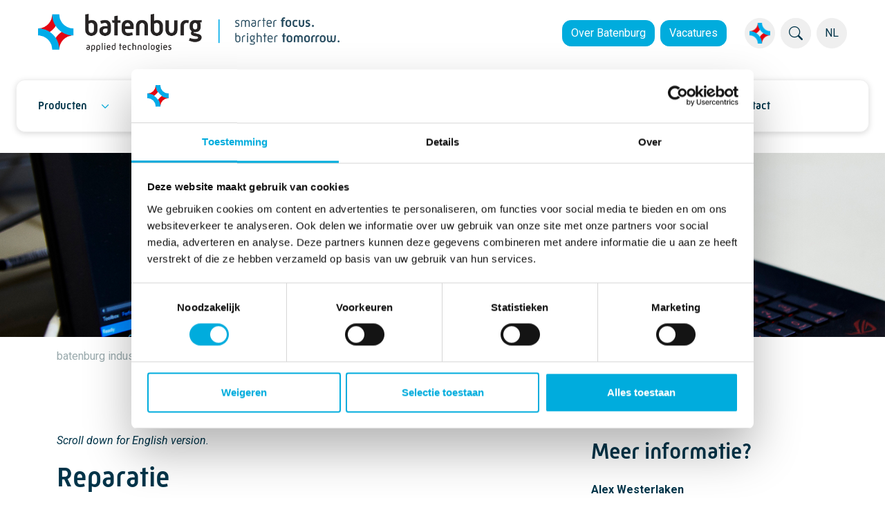

--- FILE ---
content_type: text/html; charset=utf-8
request_url: https://batenburg-industrialcomponents.nl/batenburg-applied-technologies/center-of-expertise/reparatie/
body_size: 12596
content:

<!DOCTYPE html>
<html lang="nl" dir="ltr">
<head>
	<meta charset="utf-8">
	<meta http-equiv="X-UA-Compatible" content="IE=edge">
	<meta name="viewport" content="width=device-width, initial-scale=1, shrink-to-fit=no">
	<meta name="contenttype" content="content">
	<link rel="apple-touch-icon" sizes="180x180" href="/favicon-180x180.png">
	<link rel="icon" type="image/png" sizes="32x32" href="/favicon-32x32.png">
	<link rel="icon" type="image/png" sizes="16x16" href="/favicon-16x16.png">
	<link rel="manifest" href="/site.webmanifest">
	<link rel="mask-icon" color="#00ACDD" href="/favicon.svg">
	<meta name="msapplication-TileColor" content="#2b5797">
	<meta name="theme-color" content="#ffffff">
	
	<meta name="robots" content="index, follow">
	
<title>Reparatie | Batenburg Applied Technologies, onderdeel van Batenburg Techniek | Batenburg Industriële Componenten</title>
<meta name="description" content="Batenburg Applied Technologies heeft een uitgebreide service- en reparatieafdeling op het gebied van joysticks, sensoren en industri&#235;le PC’s." />
<meta name="robots" content="index, follow" />
<meta http-equiv="Content-Type" content="text/html; charset=utf-8" />
<link rel="canonical" href="https://batenburg-industrialcomponents.nl/batenburg-applied-technologies/center-of-expertise/reparatie/"/>
<meta property="og:title" content="Reparatie | Batenburg Industriële Componenten" />
<meta property="og:description" content="Batenburg Applied Technologies heeft een uitgebreide service- en reparatieafdeling op het gebied van joysticks, sensoren en industriële PC’s." />
<meta property="og:type" content="website" />
<meta property="og:url" content="https://batenburg-industrialcomponents.nl/batenburg-applied-technologies/center-of-expertise/reparatie/" />
<meta name="twitter:card" content="summary" />
<meta name="twitter:title" content="Reparatie | Batenburg Industriële Componenten" />
<meta name="twitter:description" content="Batenburg Applied Technologies heeft een uitgebreide service- en reparatieafdeling op het gebied van joysticks, sensoren en industriële PC’s." />
<meta name="twitter:image" content="" />


	<link rel="stylesheet" type="text/css" href="/css/site.min.css?v=a70de120a749b71ec0ac7463664996ec1b0e592846d185d45bb73aa8d56b6249" />
	<link rel="stylesheet" type="text/css" href="/css/select2.min.css?v=cda4a81c187015d95ed2c71f1841540b08203cdec5fa2a7d5d1825a3c2166f8c" />
	

	<!-- Load before Cookiebot to prevent SVGInject error -->
	<script data-cookieconsent="ignore" src="/js/svg-inject.min.js"></script>

	<script src="/App_Plugins/UmbracoForms/Assets/promise-polyfill/dist/polyfill.min.js?v=13.4.2" type="application/javascript"></script><script src="/App_Plugins/UmbracoForms/Assets/aspnet-client-validation/dist/aspnet-validation.min.js?v=13.4.2" type="application/javascript"></script>

		<!-- Google Consent Mode -->
	<script data-cookieconsent="ignore">
        window.dataLayer = window.dataLayer || [];
        function gtag() {
            dataLayer.push(arguments);
        }
        gtag('consent', 'default', {
            'ad_personalization': 'denied',
            'ad_storage': 'denied',
            'ad_user_data': 'denied',
            'analytics_storage': 'denied',
            'functionality_storage': 'denied',
            'personalization_storage': 'denied',
            'security_storage': 'granted',
            'wait_for_update': 500,
        });
        gtag("set", "ads_data_redaction", true);
        gtag("set", "url_passthrough", false);
    </script>
	<!-- End Google Consent Mode-->
        <!-- Google Tag Manager -->
        <script data-cookieconsent="ignore" nonce="afe794c0-13ee-4b46-9067-ad4b449172b2">
            (function (w, d, s, l, i) {
                w[l] = w[l] || [];
                w[l].push({
                    'gtm.start': new Date().getTime(),
                    event: 'gtm.js'
                });
                var f = d.getElementsByTagName(s)[0],
                    j = d.createElement(s),
                    dl = l != 'dataLayer' ? '&l=' + l : '';
                j.async = true;
                j.src = 'https://www.googletagmanager.com/gtm.js?id=' + i + dl;
                f.parentNode.insertBefore(j, f);
            })(window, document, 'script', 'dataLayer', 'GTM-57N5SQ4');
        </script>
        <!-- End Google Tag Manager -->
        <!-- Hotjar Tracking Code for www.batenburg.nl -->
        <script>
            (function (h, o, t, j, a, r) {
                h.hj = h.hj || function () { (h.hj.q = h.hj.q || []).push(arguments) };
                h._hjSettings = { hjid: 3377097, hjsv: 6 };
                a = o.getElementsByTagName('head')[0];
                r = o.createElement('script');
                r.async = 1;
                r.src = t + h._hjSettings.hjid + j + h._hjSettings.hjsv;
                a.appendChild(r);
            })(window, document, 'https://static.hotjar.com/c/hotjar-', '.js?sv=');
        </script>


	<!-- cookiebot -->
	<script id="Cookiebot" data-cbid="79bd8986-67c3-4bb0-93b4-16665c1cc7fc" data-blockingmode="auto" data-culture="nl" type="text/javascript" src="https://consent.cookiebot.com/uc.js"></script>
</head>
<body class="position-relative content  " data-node-id="4892" data-culture="nl">
	        <noscript><iframe src="https://www.googletagmanager.com/ns.html?id=GTM-57N5SQ4" height="0" width="0" style="display: none; visibility: hidden"></iframe></noscript>


	
<header class="header-main">
    <nav class="header-container container-max align-content-center mx-auto">
        <ul class="header-buttons nav nav-pills d-flex flex-nowrap">
                <li class="flex-grow-1 flex-shrink-0 align-content-center">
                    <a href="/batenburg-applied-technologies/" class="logo d-inline-block">
                        <img src="/media/4lvcionw/batenburg-applied-technologies_logo_payoff.png" title="Batenburg Applied Technologies" alt="Batenburg Batenburg Applied Technologies" class="logo-img" />
                    </a>
                </li>
                    <li class="nav-item-links nav-item d-none d-xl-flex flex-wrap justify-content-end">
                            <a href="https://batenburg.nl/" class="btn btn-primary overflow-visible me-2">Over Batenburg</a>
                            <a href="https://werkenbijbatenburg.nl/" class="btn btn-primary overflow-visible me-2">Vacatures</a>
                    </li>
                <li class="nav-item-menu-container nav-item">
                    <div class="nav-item-menu d-flex">
                            <div class="dropdown dropdown-hover dropdown-companies hide-dropdown-arrow ms-2">
                                <button class="btn btn-icon dropdown-toggle" type="button" id="dropdownCompanies" data-bs-toggle="dropdown" aria-expanded="false">
                                            <img src="/favicon-32x32.png" alt="Onze bedrijven" title="Onze bedrijven" />
                                </button>
                                <ul class="dropdown-menu dropdown-menu-end" aria-labelledby="dropdownCompanies">
	                                    <li><a class="dropdown-item" href="https://batenburg.nl/batenburg-techniek/">Batenburg Techniek</a></li>
	                                    <li><a class="dropdown-item" href="https://batenburg-industrialautomation.nl/batenburg-auteq/">Batenburg AuteQ</a></li>
	                                    <li><a class="dropdown-item" href="https://batenburg-industrialautomation.nl/batenburg-beenen/">Batenburg Beenen</a></li>
	                                    <li><a class="dropdown-item" href="https://batenburg-industrialautomation.nl/batenburg-belgie/">Batenburg Belgi&#xEB;</a></li>
	                                    <li><a class="dropdown-item" href="https://batenburg-industrialautomation.nl/batenburg-bellt/">Batenburg Bellt</a></li>
	                                    <li><a class="dropdown-item" href="https://batenburg-industrialautomation.nl/batenburg-digit/">Batenburg Digit</a></li>
	                                    <li><a class="dropdown-item" href="https://batenburg-industrialautomation.nl/batenburg-ias/">Batenburg IAS</a></li>
	                                    <li><a class="dropdown-item" href="https://batenburg-industrialautomation.nl/batenburg-jb-systems/">Batenburg JB Systems</a></li>
	                                    <li><a class="dropdown-item" href="https://batenburg-industrialautomation.nl/batenburg-magion/">Batenburg Magion</a></li>
	                                    <li><a class="dropdown-item" href="https://batenburg-installatietechniek.nl/batenburg-installatietechniek/">Batenburg Installatietechniek</a></li>
	                                    <li><a class="dropdown-item" href="https://batenburg-energietechniek.nl/batenburg-energietechniek/">Batenburg Energietechniek</a></li>
	                                    <li><a class="dropdown-item  active" href="/batenburg-applied-technologies/">Batenburg Applied Technologies</a></li>
	                                    <li><a class="dropdown-item" href="/batenburg-bevestigingstechniek/">Batenburg Bevestigingstechniek</a></li>
	                                    <li><a class="dropdown-item" href="https://hoogendoorn.com/hoogendoorn-growth-management/">Hoogendoorn Growth Management</a></li>
	                                    <li><a class="dropdown-item" href="https://hoogendoorn.com/letsgrowcom/">LetsGrow.com</a></li>
                                </ul>
                            </div>
                        <div class="nav-search ms-2">
                            <form id="formSearch" action="/zoeken/" class="d-none d-lg-block">
                                <div class="input-group">
                                    <input id="inputSearch" type="text" class="form-control" placeholder="Zoeken..." aria-label="Zoekresultaten" aria-describedby="btnSearch">
                                    <button class="btn btn-icon" type="submit" id="btnSearch"><i class="bi bi-search"></i></button>
                                </div>
                            </form>
                            <a href="/zoeken/" class="btn btn-icon d-block d-lg-none"><i class="bi bi-search"></i></a>
                        </div>

                            <div class="dropdown dropdown-hover dropdown-languages hide-dropdown-arrow ms-2">
                                <button class="btn btn-icon dropdown-toggle" type="button" id="dropdownLanguages" data-bs-toggle="dropdown" aria-expanded="false">
	                                NL
                                </button>
                                <ul class="dropdown-menu" aria-labelledby="dropdownLanguages">
                                            <li><a class="dropdown-item text-uppercase active" href="/batenburg-applied-technologies/center-of-expertise/reparatie/">nl</a></li>
                                </ul>
                            </div>
                    </div>
                </li>
        </ul>
    </nav>
    
<nav class="mainmenu-container" style="">
    <div class="mainmenu-wrapper ">
	        <ul class="mainmenu-items navbar-nav w-100 d-flex flex-row align-items-center" data-navitems="4">
						        

<li class="nav-item dropdown ">
    <a href="/batenburg-applied-technologies/producten/" class="nav-link dropdown-toggle" id="dropdownc6c09ccf-f04c-4b10-a0f3-5bc05746a62b" data-toggle="dropdown" aria-haspopup="true" aria-expanded="false">Producten</a>
    <div class="dropdown-menu menumultidropdown" aria-labelledby="dropdown">
        <div class="grid dropdown-menu-container" style="--bs-gap: 40px; --bs-gap-y:0;">
                <div class="g-col-3 dropdown-rows">
                    <ul>
                                <li class="btn-column active" data-column="ac63d14a-11de-4550-8ae2-ec594d02c7c4">
                                            <a href="/batenburg-applied-technologies/producten/human-machine-interface/">Human machine interface</a>
                                </li>
                                <li class="btn-column" data-column="911130d9-dcac-4b6f-8e54-2a9339e505d0">
                                            <a href="/batenburg-applied-technologies/producten/wireless-modules/">Wireless Modules</a>
                                </li>
                                <li class="btn-column" data-column="9cd6a70e-f5ec-46fb-a2bc-53739ddef10b">
                                            <a href="/batenburg-applied-technologies/producten/decentrale-intelligentie/">Decentrale intelligentie</a>
                                </li>
                                <li class="btn-column" data-column="e47dd52a-dcb0-439c-942e-db8855e7a4b4">
                                            <a href="/batenburg-applied-technologies/producten/thermal-management/">Thermal Management</a>
                                </li>
                    </ul>
                </div>
                <div class="g-col-9 dropdown-items">
                            <div class="menu-col-wrapper grid active" style="--bs-gap: 20px; --bs-gap-y: 20px;" data-column="ac63d14a-11de-4550-8ae2-ec594d02c7c4">

                                        <div class="g-col-12">
                                            <ul class="menu-col-no-header ">
					                                        <li class="btn-item "><a href="/batenburg-applied-technologies/producten/controllers/">Controllers</a></li>
					                                        <li class="btn-item "><a href="/batenburg-applied-technologies/producten/displays/">Displays</a></li>

	                                        </ul>
                                        </div>
                            </div>
                            <div class="menu-col-wrapper grid" style="--bs-gap: 20px; --bs-gap-y: 20px;" data-column="911130d9-dcac-4b6f-8e54-2a9339e505d0">

                                        <div class="g-col-12">
                                            <ul class="menu-col-no-header ">
					                                        <li class="btn-item "><a href="/batenburg-applied-technologies/producten/wireless-modules/">Wireless Modules</a></li>

	                                        </ul>
                                        </div>
                            </div>
                            <div class="menu-col-wrapper grid" style="--bs-gap: 20px; --bs-gap-y: 20px;" data-column="9cd6a70e-f5ec-46fb-a2bc-53739ddef10b">

                                        <div class="g-col-12">
                                            <ul class="menu-col-no-header ">
					                                        <li class="btn-item "><a href="/batenburg-applied-technologies/producten/embedded/">Embedded</a></li>
					                                        <li class="btn-item "><a href="/batenburg-applied-technologies/producten/smart-systems/">Smart Systems</a></li>
					                                        <li class="btn-item "><a href="/batenburg-applied-technologies/producten/meettechniek/">Meettechniek</a></li>
					                                        <li class="btn-item "><a href="/batenburg-applied-technologies/producten/kalibratietechniek/">Kalibratietechniek</a></li>

	                                        </ul>
                                        </div>
                            </div>
                            <div class="menu-col-wrapper grid" style="--bs-gap: 20px; --bs-gap-y: 20px;" data-column="e47dd52a-dcb0-439c-942e-db8855e7a4b4">

                                        <div class="g-col-12">
                                            <ul class="menu-col-no-header ">
					                                        <li class="btn-item "><a href="/batenburg-applied-technologies/producten/thermal-management/">Thermal Management</a></li>

	                                        </ul>
                                        </div>
                            </div>
                </div>
        </div>
    </div>
</li>

						        

<li class="nav-item dropdown active">
	<a href="/batenburg-applied-technologies/center-of-expertise/" class="nav-link dropdown-toggle" id="dropdowne974a879-9bed-47af-8f10-0f850e1ced90" data-toggle="dropdown" aria-haspopup="true" aria-expanded="false">Center of Expertise</a>
    <div class="dropdown-menu menudropdown" aria-labelledby="dropdown">
        <div class="grid dropdown-menu-container" style="--bs-columns: 2">
                    <div class="g-col dropdown-introtext">
                        <ul>
                                <li class="btn-column">                                
                                    <span>Center of Expertise</span>
                                </li>
                                <li class="btn-item">
                                    <p>Vanuit ons eigen Center of Expertise geven we antwoord op de groeiende vraag naar vernieuwende oplossingen voor de toepassing van elektronische innovaties in energy, healthcare, smart mobility en food &amp; agri.</p>
                                </li>
                        </ul>
                    </div>
                        <div class="g-col">
		                                <ul>
			                                <li class="btn-column ">
				                                <a href="#">Services</a>
			                                </li>
		                                </ul>
                                    <ul class="">
                                                <li class="btn-item active"><a href="/batenburg-applied-technologies/center-of-expertise/reparatie/">Reparatie</a></li>
                                    </ul>
                        </div>
        </div>
    </div>
</li>

						        

<li class="nav-item dropdown ">
	<a href="/batenburg-applied-technologies/over-ons/" class="nav-link dropdown-toggle" id="dropdownd2f13fe4-2266-4480-bd2a-56d21ea2ef25" data-toggle="dropdown" aria-haspopup="true" aria-expanded="false">Over ons</a>
    <div class="dropdown-menu menudropdown" aria-labelledby="dropdown">
        <div class="grid dropdown-menu-container" style="--bs-columns: 2">
                    <div class="g-col dropdown-introtext">
                        <ul>
                                <li class="btn-column">                                
                                    <span>Over ons</span>
                                </li>
                                <li class="btn-item">
                                    <p>Wij leveren innovatieve oplossingen die bijdragen aan de digitalisering en een duurzame transitie.</p>
                                </li>
                        </ul>
                    </div>
                        <div class="g-col">
		                                <ul>
			                                <li class="btn-column ">
				                                <a href="/batenburg-applied-technologies/over-ons/">Batenburg Applied Technologies</a>
			                                </li>
		                                </ul>
                                    <ul class="dropdown-split">
                                                <li class="btn-item "><a href="/batenburg-applied-technologies/nieuws/">Nieuws</a></li>
                                                <li class="btn-item "><a href="/batenburg-applied-technologies/projecten/">Projecten</a></li>
                                                <li class="btn-item "><a href="https://werkenbijbatenburg.nl/werkmaatschappij/batenburg-appliedtechnologies/">Werken bij</a></li>
                                                <li class="btn-item "><a href="/batenburg-applied-technologies/leveranciers/">Leveranciers</a></li>
                                                <li class="btn-item "><a href="/batenburg-applied-technologies/over-ons/certificering/">Certificering</a></li>
                                                <li class="btn-item "><a href="/batenburg-applied-technologies/over-ons/algemene-voorwaarden/">Algemene voorwaarden</a></li>
                                    </ul>
                        </div>
        </div>
    </div>
</li>

						        
<li class="nav-item menulinkbutton p-0 ">
    <a class="nav-link" href="/batenburg-applied-technologies/contact/">Contact</a>
</li>

	        </ul>
            <div class="mainmenu-dropdowns"></div>
    </div>
</nav>
<nav id="menu" class="mainmenu-mobile-container">
        <ul class="panel-menu">
                            
<li>
        <a href="/batenburg-applied-technologies/producten/">Producten</a>

            <ul>
                        <li>
                                    <a href="/batenburg-applied-technologies/producten/human-machine-interface/">Human machine interface</a>
                                    <ul>
                                                <li><a href="/batenburg-applied-technologies/producten/controllers/">Controllers</a></li>
                                                <li><a href="/batenburg-applied-technologies/producten/displays/">Displays</a></li>
                                    </ul>
                        </li>
                        <li>
                                    <a href="/batenburg-applied-technologies/producten/wireless-modules/">Wireless Modules</a>
                                    <ul>
                                                <li><a href="/batenburg-applied-technologies/producten/wireless-modules/">Wireless Modules</a></li>
                                    </ul>
                        </li>
                        <li>
                                    <a href="/batenburg-applied-technologies/producten/decentrale-intelligentie/">Decentrale intelligentie</a>
                                    <ul>
                                                <li><a href="/batenburg-applied-technologies/producten/embedded/">Embedded</a></li>
                                                <li><a href="/batenburg-applied-technologies/producten/smart-systems/">Smart Systems</a></li>
                                                <li><a href="/batenburg-applied-technologies/producten/meettechniek/">Meettechniek</a></li>
                                                <li><a href="/batenburg-applied-technologies/producten/kalibratietechniek/">Kalibratietechniek</a></li>
                                    </ul>
                        </li>
                        <li>
                                    <a href="/batenburg-applied-technologies/producten/thermal-management/">Thermal Management</a>
                                    <ul>
                                                <li><a href="/batenburg-applied-technologies/producten/thermal-management/">Thermal Management</a></li>
                                    </ul>
                        </li>
            </ul>
</li>

                            
<li>
        <a href="/batenburg-applied-technologies/center-of-expertise/">Center of Expertise</a>

            <ul>
                        <li>
                                    <a href="#">Services</a>
                                    <ul>
                                                <li><a href="/batenburg-applied-technologies/center-of-expertise/reparatie/">Reparatie</a></li>
                                    </ul>
                        </li>
            </ul>
</li>

                            
<li>
        <a href="/batenburg-applied-technologies/over-ons/">Over ons</a>

            <ul>
                        <li>
                                    <a href="/batenburg-applied-technologies/over-ons/">Batenburg Applied Technologies</a>
                                    <ul>
                                                <li><a href="/batenburg-applied-technologies/nieuws/">Nieuws</a></li>
                                                <li><a href="/batenburg-applied-technologies/projecten/">Projecten</a></li>
                                                <li><a href="https://werkenbijbatenburg.nl/werkmaatschappij/batenburg-appliedtechnologies/">Werken bij</a></li>
                                                <li><a href="/batenburg-applied-technologies/leveranciers/">Leveranciers</a></li>
                                                <li><a href="/batenburg-applied-technologies/over-ons/certificering/">Certificering</a></li>
                                                <li><a href="/batenburg-applied-technologies/over-ons/algemene-voorwaarden/">Algemene voorwaarden</a></li>
                                    </ul>
                        </li>
            </ul>
</li>

                            
    <li>
        <a href="/batenburg-applied-technologies/contact/">Contact</a>
    </li>

        </ul>
</nav>

</header>
<a href="#menu" class="mm-burger-button"><i class="bi bi-list"></i></a>
<a href="#bb-page" class="mm-burger-button"><i class="bi bi-x"></i></a>


	<div id="bb-page" class="bb-page pt-3">
		<main class="main container-max">
			

<div class="umb-block-grid"
     data-grid-columns="12;"
     style="--umb-block-grid--grid-columns: 12; --umb-block-grid--column-gap: 20px; --umb-block-grid--row-gap: 0px;">
	
<div class="umb-block-grid__layout-container">
        <div class="umb-block-grid__layout-item"
             data-content-element-type-alias="blockGridRow"
             data-content-element-type-key="3542432a-e6f9-4194-be14-7da4f1019692"
             data-element-udi="umb://element/1b17a24427f34c6ab6490d5c86ea7b08"
             data-col-span="12"
             data-row-span="1"   
             data-breadcrumb-below="true"
             style=" --umb-block-grid--item-column-span: 12; --umb-block-grid--item-row-span: 1; ">


<div class="content-row " style="
      
                                --content-row-padding-top: 0px; 
                                --content-row-padding-bottom: 0px; 
                                --content-row-margin-top: 0px;
                                --content-row-margin-bottom: 0px;
                                ">
    <div class="content-row-content  container-fluid px-0 b-lazy" style="" >

        <div class="container-fluid px-0">
            
<div class="umb-block-grid__area-container"
     style="--umb-block-grid--area-grid-columns: 12;">

<div class="umb-block-grid__area"
     data-area-col-span="12"
     data-area-row-span="1"
     data-area-alias="row"
     style="--umb-block-grid--grid-columns: 12;--umb-block-grid--area-column-span: 12; --umb-block-grid--area-row-span: 1;">
	
<div class="umb-block-grid__layout-container">
        <div class="umb-block-grid__layout-item"
             data-content-element-type-alias="mediaSliderModule"
             data-content-element-type-key="ed759285-ae58-4e33-ae7c-8f801e70fe32"
             data-element-udi="umb://element/b6418638732a441d9d2cd584dabf2b7e"
             data-col-span="12"
             data-row-span="1"   
             data-breadcrumb-below="false"
             style=" --umb-block-grid--item-column-span: 12; --umb-block-grid--item-row-span: 1; ">


<div class="media-slider-module-container module-container-fluid height-smallbanner single-slide" style="">
	<article>
		<div class="container-fluid">
			


		</div>
		<div id="carouselb6418638-732a-441d-9d2c-d584dabf2b7e" class="container-fluid carousel slide indicators-right " data-bs-ride=carousel data-interval="6000">
			<div class="carousel-inner">

<div class="carousel-item h-100 d-flex flex-column flex-xl-row active">


	<div class="slide-image d-flex b-lazy" style="background:url([data-uri]) no-repeat 50% 50%;background-size:cover;" data-src=/media/sgrmwop5/reparatie-1.jpg?v=1dafa30c7fef500 >		
		


	</div>
</div>
			</div>
		</div>
	</article>
</div>
        </div>
</div>

</div>
</div>

        </div>
    </div>
</div>
        </div>
<div class="umb-block-grid__layout-item" style="--umb-block-grid--item-column-span: 12; --umb-block-grid--item-row-span: 1;">
    
    <nav class="nav-breadcrumbs container" aria-label="Breadcrumbs Navigation">
        <ol class="breadcrumb align-content-center mt-3 mb-5">
                <li class="breadcrumb-item">
                        <a href="/" title="Batenburg Industri&#xEB;le Componenten">batenburg industri&#xEB;le componenten</a>
                </li>
                <li class="breadcrumb-item">
                        <a href="/batenburg-applied-technologies/" title="Batenburg Applied Technologies">batenburg applied technologies</a>
                </li>
                <li class="breadcrumb-item">
                        <a href="/batenburg-applied-technologies/center-of-expertise/" title="Center of Expertise">center of expertise</a>
                </li>
                <li class="breadcrumb-item">
                        <span title="Reparatie">reparatie</span>
                </li>
        </ol>
    </nav>

</div>
        <div class="umb-block-grid__layout-item"
             data-content-element-type-alias="blockGridRow"
             data-content-element-type-key="3542432a-e6f9-4194-be14-7da4f1019692"
             data-element-udi="umb://element/0ae5fc9563434b5ba7e1c67dd57c9558"
             data-col-span="12"
             data-row-span="1"   
             data-breadcrumb-below="false"
             style=" --umb-block-grid--item-column-span: 12; --umb-block-grid--item-row-span: 1; ">


<div class="content-row " style="
      
                                --content-row-padding-top: 0px; 
                                --content-row-padding-bottom: 0px; 
                                --content-row-margin-top: 50px;
                                --content-row-margin-bottom: 0px;
                                ">
    <div class="content-row-content  container px-0 b-lazy" style="" >

        <div class="container px-0">
            
<div class="umb-block-grid__area-container"
     style="--umb-block-grid--area-grid-columns: 12;">

<div class="umb-block-grid__area"
     data-area-col-span="12"
     data-area-row-span="1"
     data-area-alias="row"
     style="--umb-block-grid--grid-columns: 12;--umb-block-grid--area-column-span: 12; --umb-block-grid--area-row-span: 1;">
	
<div class="umb-block-grid__layout-container">
        <div class="umb-block-grid__layout-item"
             data-content-element-type-alias="blockGridRTE"
             data-content-element-type-key="fcf1f494-a84c-4665-802e-ecc40ebe04c3"
             data-element-udi="umb://element/268b8f15b03f44b29c0f451ce1fd16f3"
             data-col-span="8"
             data-row-span="1"   
             data-breadcrumb-below="false"
             style=" --umb-block-grid--item-column-span: 8; --umb-block-grid--item-row-span: 1; ">


<div class="rte container-fluid " style="--rte-background-color: #;">
    <p><em>Scroll down for English version.</em></p>
<h1>Reparatie</h1>
<p>Batenburg Applied Technologies heeft een uitgebreide service- en reparatieafdeling op het gebied van weerstanden, joysticks, sensoren en industriële PC’s. Onze gespecialiseerde medewerkers voeren het onderzoek uit, waarna u een offerte ontvangt met daarin de prijs en de verwachte levertijd.</p>
<p>U heeft de mogelijkheid tot het laten repareren, kalibreren en modificeren van uw producten. Zowel binnen als buiten de garantieperiode. Om het proces zo vlot mogelijk te laten verlopen vragen wij u de onderstaande procedure te volgen.</p>
<h2>Aanmelden van de reparatie</h2>
<p>U kunt uw reparatie aanmelden door het onderstaande formulier te downloaden en in volledig in te vullen. Voeg deze toe aan het te behandelen product en verstuur deze naar:</p>
<p><strong>Batenburg Applied Technologies</strong><br>t.a.v. Service en Reparatie<br>Stolwijkstraat 33<br>3079 DN Rotterdam</p>
<h3>Onderzoek</h3>
<p>Wij streven ernaar om het product binnen 5 werkdagen te onderzoeken. Op basis hiervan maken wij een offerte op. In de offerte vindt u alle details met betrekking tot de uit te voeren reparatie(s). Zo weet u altijd waar u voor betaalt.</p>
<p><strong>Wat zijn de voorwaarden?</strong></p>
<ul>
<li>Het product is voorzien van een volledig ingevuld serviceformulier.</li>
<li>Wij brengen onderzoekskosten in rekening. Deze vervallen wanneer u kiest voor het uitvoeren van de reparatie (details in serviceformulier).</li>
<li>De garantie op de te vervangen onderdelen bedraagt 12 maanden.</li>
<li>Indien u twijfelt of wij uw instrument kunnen repareren of kalibreren, kunt u telefonisch contact met ons opnemen via het nummer +31 (0)10 - 292 87 87.</li>
</ul>
<p>Middels onderstaande buttons kunt u het serviceformulier downloaden:</p>
<p><a rel="noopener" href="/media/cuvf4dm5/batenburg-applied-technologies-service-request-document-nld-1.pdf" target="_blank" title="Batenburg Applied Technologies Service Request Document Nld[1]" class="btn btn-primary btn-arrow-right">Download ons serviceformulier</a></p>    
</div>
        </div>
        <div class="umb-block-grid__layout-item"
             data-content-element-type-alias="contactModule"
             data-content-element-type-key="ab30bf94-7b9c-4824-887b-ba62ab31e390"
             data-element-udi="umb://element/ffdc5dc3c0c74fb896954dd0ead415f7"
             data-col-span="4"
             data-row-span="1"   
             data-breadcrumb-below="false"
             style=" --umb-block-grid--item-column-span: 4; --umb-block-grid--item-row-span: 1; ">



<div class="contact-person container-fluid">
    

	<header class="moduletitle ">
        <h2 class="mb-3">Meer informatie?</h2>
	</header>

    <div class="my-4">


<article class="d-flex flex-column mb-3">
    <div class="contact-person-card">
        <div class="contactperson-name-function ">
            <p class="m-0">
                    <strong>Alex Westerlaken</strong>
                    <br />
                Customer Service Coordinator
            </p>
        </div>
        <div class="contactperson-phone-email position-relative">
            <p class="m-0">
                <span class="me-1 d-flex position-relative">
                    <i class="bi bi-telephone-fill"></i>
                    <a href="tel:&#x2B;31 (0)10 292 87 87" title="&#x2B;31 (0)10 292 87 87">&#x2B;31 (0)10 292 87 87</a>
                </span>
                <span class="d-flex position-relative">
                    <i class="bi bi-envelope-fill"></i>
                    <span class='bb-unobf-e' data-e1='seigolonhcetdeilppa.ecivres' data-e2='ln.grubnetab' data-ecss='' data-etxt=''></span>
                </span>
            </p>

                <img src="[data-uri]" data-src="/media/5plbraqu/persoon-icoon.png?width=100&amp;v=1dae9b20461f4f0" class="b-lazy contactperson-picture" alt="Alex Westerlaken" />
        </div>
    </div>
</article>
    </div>
</div>

        </div>
</div>

</div>
</div>

        </div>
    </div>
</div>
        </div>
        <div class="umb-block-grid__layout-item"
             data-content-element-type-alias="blockGridRow"
             data-content-element-type-key="3542432a-e6f9-4194-be14-7da4f1019692"
             data-element-udi="umb://element/5e82b2522ae341519a403c8ec012c8f2"
             data-col-span="12"
             data-row-span="1"   
             data-breadcrumb-below="false"
             style=" --umb-block-grid--item-column-span: 12; --umb-block-grid--item-row-span: 1; ">


<div class="content-row " style="
      
                                --content-row-padding-top: 0px; 
                                --content-row-padding-bottom: 0px; 
                                --content-row-margin-top: 50px;
                                --content-row-margin-bottom: 50px;
                                ">
    <div class="content-row-content  container px-0 b-lazy" style="" >

        <div class="container px-0">
            
<div class="umb-block-grid__area-container"
     style="--umb-block-grid--area-grid-columns: 12;">

<div class="umb-block-grid__area"
     data-area-col-span="12"
     data-area-row-span="1"
     data-area-alias="row"
     style="--umb-block-grid--grid-columns: 12;--umb-block-grid--area-column-span: 12; --umb-block-grid--area-row-span: 1;">
	
<div class="umb-block-grid__layout-container">
        <div class="umb-block-grid__layout-item"
             data-content-element-type-alias="blockGridRTE"
             data-content-element-type-key="fcf1f494-a84c-4665-802e-ecc40ebe04c3"
             data-element-udi="umb://element/52a5fc1725b64d698f86c173cc18590e"
             data-col-span="12"
             data-row-span="1"   
             data-breadcrumb-below="false"
             style=" --umb-block-grid--item-column-span: 12; --umb-block-grid--item-row-span: 1; ">


<div class="rte container-fluid " style="--rte-background-color: #;">
    <hr>
<p>&nbsp;</p>    
</div>
        </div>
        <div class="umb-block-grid__layout-item"
             data-content-element-type-alias="blockGridRTE"
             data-content-element-type-key="fcf1f494-a84c-4665-802e-ecc40ebe04c3"
             data-element-udi="umb://element/441e0f7c0ec342c486ae7ddcc5e32449"
             data-col-span="8"
             data-row-span="1"   
             data-breadcrumb-below="false"
             style=" --umb-block-grid--item-column-span: 8; --umb-block-grid--item-row-span: 1; ">


<div class="rte container-fluid " style="--rte-background-color: #;">
    <h1>Repair</h1>
<p>Batenburg Applied Technologies has an extensive service and repair department for resistors, joysticks, sensors, and industrial PCs. Our specialized staff conducts the inspection, after which you will receive a quote with the price and expected delivery time.</p>
<p>You have the option to repair, calibrate, and modify your products, both within and outside the warranty period. To streamline the process as smoothly as possible, we ask you to follow the procedure below.</p>
<h2>Registering the repair</h2>
<p>You can register your repair by downloading the form below and filling it out completely. Attach it to the product to be processed and send it to:</p>
<p><strong>Batenburg Applied Technologies</strong><br>Attn: Service and Repair<br>Stolwijkstraat 33<br>NL-3079 DN Rotterdam<strong><br></strong></p>
<h3>Inspection</h3>
<p>We aim to inspect the product within 5 working days. Based on this, we will provide a quote which will contain all details related to the repair(s) to be carried out, so you always know what you are paying for.</p>
<p><strong>What are the conditions?</strong></p>
<ul>
<li>The product is accompanied by a fully completed service form.</li>
<li>We charge investigation costs. These are waived if you choose to proceed with the repair (details in the service form).</li>
<li>The warranty on the replaced parts is 12 months.</li>
<li>If you are unsure whether we can repair or calibrate your instrument, please contact us by phone, +31 (0)10 - 292 87 87.</li>
</ul>
<p>You can download one of the service forms using the buttons below:</p>
<p><a rel="noopener" href="/media/3aveurtq/batenburg-applied-technologies-service-request-document-eng-1.pdf" target="_blank" title="Batenburg Applied Technologies Service Request Document Eng[1]" class="btn btn-primary btn-arrow-right">Download our service form</a></p>    
</div>
        </div>
        <div class="umb-block-grid__layout-item"
             data-content-element-type-alias="contactModule"
             data-content-element-type-key="ab30bf94-7b9c-4824-887b-ba62ab31e390"
             data-element-udi="umb://element/8ff948cbf77b49cdb689b2176002b9ba"
             data-col-span="4"
             data-row-span="1"   
             data-breadcrumb-below="false"
             style=" --umb-block-grid--item-column-span: 4; --umb-block-grid--item-row-span: 1; ">



<div class="contact-person container-fluid">
    

	<header class="moduletitle ">
        <h2 class="mb-3">Need more information?</h2>
	</header>

    <div class="my-4">


<article class="d-flex flex-column mb-3">
    <div class="contact-person-card">
        <div class="contactperson-name-function ">
            <p class="m-0">
                    <strong>Alex Westerlaken</strong>
                    <br />
                Customer Service Coordinator
            </p>
        </div>
        <div class="contactperson-phone-email position-relative">
            <p class="m-0">
                <span class="me-1 d-flex position-relative">
                    <i class="bi bi-telephone-fill"></i>
                    <a href="tel:&#x2B;31 (0)10 292 87 87" title="&#x2B;31 (0)10 292 87 87">&#x2B;31 (0)10 292 87 87</a>
                </span>
                <span class="d-flex position-relative">
                    <i class="bi bi-envelope-fill"></i>
                    <span class='bb-unobf-e' data-e1='seigolonhcetdeilppa.ecivres' data-e2='ln.grubnetab' data-ecss='' data-etxt=''></span>
                </span>
            </p>

                <img src="[data-uri]" data-src="/media/5plbraqu/persoon-icoon.png?width=100&amp;v=1dae9b20461f4f0" class="b-lazy contactperson-picture" alt="Alex Westerlaken" />
        </div>
    </div>
</article>
    </div>
</div>

        </div>
</div>

</div>
</div>

        </div>
    </div>
</div>
        </div>
</div>

</div>



		</main>

		
<footer>
    <div class="footer-links container-fluid grid">
        <div class="g-col-12">
            <div class="container">
                    <a href="https://batenburg.nl/energieoplossingen/" title="Energieoplossingen">
                        Energieoplossingen
                            <img src="/media/fevfphj1/battery-level-3.svg" onload="SVGInject(this)" class="bb-icon" />
                    </a>
                    <a href="https://batenburg.nl/industriele-automatisering/" title="Industri&#xEB;le automatisering">
                        Industri&#xEB;le automatisering
                            <img src="/media/xuieqn0h/remote-control-2.svg" onload="SVGInject(this)" class="bb-icon" />
                    </a>
                    <a href="https://werkenbijbatenburg.nl/" title="Werken bij">
                        Werken bij
                            <img src="/media/gbhjtxa0/artificial-brain-3.svg" onload="SVGInject(this)" class="bb-icon" />
                    </a>
            </div>
        </div>
    </div>
    <div class="footer-main container grid">
        <div class="footer-address-wrapper g-col-12 g-col-md-6 g-col-lg-3 mb-5 mb-lg-0">
                <img src="/media/1ahblgey/logo-footer-1.png" alt="Batenburg Applied Technologies" class="footer-logo img-fluid mb-4" />
            <div class="footer-address mb-4">
            </div>
            <div class="footer-socials">

                    <a href="https://www.instagram.com/batenburgtechniekbv/" alt="Instagram" class="footer-social me-3 bi bi-instagram"></a>

                    <a href="https://www.linkedin.com/company/batenburg-appliedtechnologies/" alt="LinkedIn" class="footer-social me-3 bi bi-linkedin"></a>
            </div>
        </div>
            <div class="footer-content-item g-col-12 g-col-md-6 g-col-lg-3 mb-5 mb-lg-0">

                        

<div class="rte container-fluid " style="--rte-background-color: #;">
    <p><strong>Locatie Rotterdam<br></strong>Stolwijkstraat 33<br>3079 DN Rotterdam<br>+31 (0)10 - 292 87 87<br><a href="matilto:info.appliedtechnologies@batenburg.nl" title="info.appliedtechnologies@batenburg.nl">info.appliedtechnologies@batenburg.nl</a></p>    
</div>

                                </div>
            <div class="footer-content-item g-col-12 g-col-md-6 g-col-lg-3 mb-5 mb-lg-0">

                        

<div class="rte container-fluid " style="--rte-background-color: #;">
    <p><strong>Locatie België<br></strong>Leuvensesteenweg 643<br>B 1930 Zaventem-Zuid<br>+32 (0)2 253 31 20</p>    
</div>

                                </div>
            <div class="footer-content-item g-col-12 g-col-md-6 g-col-lg-3 mb-5 mb-lg-0">
            </div>
        <div class="g-col-12 footer-copyright-links">
            <div class="mb-2">
                <span class="me-2">
                    © Batenburg Industri&#xEB;le Componenten - 2026
                </span>
                <span>
                    <a id="cookiebotRenew" href="javascript: Cookiebot.renew()" title="Renew or change your cookie consent">Cookies</a>
                </span>
            </div>
        </div>
    </div>
</footer>


		<div class="back-to-top-wrapper">
			<a href="#" class="back-to-top" title="Back to top"></a>
		</div>
	</div>

	<div id="screen-size-observer"></div>

	<script type="text/javascript" data-cookieconsent="ignore" src="/js/bundle.js?v=a4212c11d22d66b81cb58df74fd9c8f86190e7164466bc700d51ce3da197d8f2"></script>
	<script type="text/javascript" data-cookieconsent="ignore" src="/js/bootstrap.bundle.min.js?v=e4fd49181388c48ec5040bd3fe66f57c29c8e67fcd8502b3354b96ec7ab47cc7"></script>

	

	
	<script type="application/ld+json">{"@context":"http://schema.org/","@type":"Organization","name":"Batenburg Industriële Componenten","url":"https://batenburg-industrialcomponents.nl","logo":"https://batenburg-industrialcomponents.nl/media/xm0hpuwi/batenburg_industriele-componenten-logo_payoff.png","sameAs":["https://www.youtube.com/channel/UCrRj3-aU1did_-OyUzJ77Cw","https://www.instagram.com/batenburgtechniekbv/","https://www.linkedin.com/company/batenburg-techniek/","https://twitter.com/batenburgnv"],"potentialAction":{"@type":"SearchAction","target":"https://batenburg-industrialcomponents.nl/zoeken/?search={search_term_string}","query-input":"required name=search_term_string"},"contactPoint":{"@type":"ContactPoint","telephone":"+31 010 - 292 80 80","email":"info@batenburg.nl","contactType":"customer service","availableLanguage":["Dutch","Arabic","German","English","Spanish","French","Russian","Chinese (Simplified)"]},"address":{"@type":"PostalAddress","addressCountry":"NL","addressLocality":"Rotterdam","postalCode":"3079 DN","streetAddress":"Stolwijkstraat 33"}}</script><script type="application/ld+json">{"@context":"http://schema.org/","@type":"BreadcrumbList","itemListElement":[{"@type":"ListItem","position":1,"item":{"@id":"https://batenburg-industrialcomponents.nl/","name":"Batenburg Industriële Componenten"}},{"@type":"ListItem","position":2,"item":{"@id":"https://batenburg-industrialcomponents.nl/batenburg-applied-technologies/","name":"Batenburg Applied Technologies"}},{"@type":"ListItem","position":3,"item":{"@id":"https://batenburg-industrialcomponents.nl/batenburg-applied-technologies/center-of-expertise/","name":"Center of Expertise"}},{"@type":"ListItem","position":4,"item":{"@id":"https://batenburg-industrialcomponents.nl/batenburg-applied-technologies/center-of-expertise/reparatie/","name":"Reparatie"}}]}</script>

	<!--Cookiebot declaration-->
	<!--<script id="CookieDeclaration" src="https://consent.cookiebot.com/79bd8986-67c3-4bb0-93b4-16665c1cc7fc/cd.js" type="text/javascript" async></script>-->

	<script type="module" data-cookieconsent="ignore" src="/js/media-slider-carousel.js"></script>
	<script type="module" data-cookieconsent="ignore" src="/js/product-detail-carousel.js"></script>
	<script type="module" data-cookieconsent="ignore" src="/js/select2.full.min.js"></script>

</body>
</html>


--- FILE ---
content_type: application/x-javascript
request_url: https://consentcdn.cookiebot.com/consentconfig/79bd8986-67c3-4bb0-93b4-16665c1cc7fc/batenburg-industrialcomponents.nl/configuration.js
body_size: 208
content:
CookieConsent.configuration.tags.push({id:193873365,type:"script",tagID:"",innerHash:"",outerHash:"",tagHash:"14351867058888",url:"https://consent.cookiebot.com/uc.js",resolvedUrl:"https://consent.cookiebot.com/uc.js",cat:[1,4]});CookieConsent.configuration.tags.push({id:193873368,type:"script",tagID:"",innerHash:"",outerHash:"",tagHash:"9844856194837",url:"",resolvedUrl:"",cat:[3,4]});CookieConsent.configuration.tags.push({id:193873369,type:"script",tagID:"",innerHash:"",outerHash:"",tagHash:"4844193364769",url:"https://batenburg-industrialcomponents.nl/js/bundle.js?v=a4212c11d22d66b81cb58df74fd9c8f86190e7164466bc700d51ce3da197d8f2",resolvedUrl:"https://batenburg-industrialcomponents.nl/js/bundle.js?v=a4212c11d22d66b81cb58df74fd9c8f86190e7164466bc700d51ce3da197d8f2",cat:[1]});CookieConsent.configuration.tags.push({id:193873370,type:"script",tagID:"",innerHash:"",outerHash:"",tagHash:"17190590932894",url:"https://www.google.com/recaptcha/api.js?render=6LcxWwUfAAAAALMe-BXQSYerTQlA0HsG5ToOS_yl&v=13.4.2",resolvedUrl:"https://www.google.com/recaptcha/api.js?render=6LcxWwUfAAAAALMe-BXQSYerTQlA0HsG5ToOS_yl&v=13.4.2",cat:[1]});

--- FILE ---
content_type: text/javascript
request_url: https://batenburg-industrialcomponents.nl/js/slick-lightbox.js
body_size: 3856
content:
'use strict';

/*
 * SlickLightbox documentation #

Documentation generated by [CoffeeDoc](http://github.com/omarkhan/coffeedoc)
 */
(function ($) {
	var SlickLightbox, defaults;
	SlickLightbox = (function () {

		/*
				The one and only class used.
		 */
		function SlickLightbox(element, options) {
			var that;
			this.options = options;

			/* Binds the plugin. */
			this.element = $(element);
			this.didInit = false;
			that = this;
			this.element.on('click.slickLightbox', this.options.itemSelector, function (e) {
				e.preventDefault();
				return that.init(that.element.find(that.options.itemSelector).index($(this)));
			});
		}

		SlickLightbox.prototype.init = function (index) {

			/* Creates the lightbox, opens it, binds events and calls `slick`. Accepts `index` of the element, that triggered it (so that we know, on which slide to start slick). */
			this.didInit = true;
			this.detectIE();
			this.createModal(index);
			this.bindEvents();
			this.initSlick();
			return this.open();
		};

		SlickLightbox.prototype.createModalItems = function (index) {

			/* Creates individual slides to be used with slick. If `options.images` array is specified, it uses it's contents, otherwise loops through elements' `options.itemSelector`. */
			var a, createItem, links;
			if (this.options.images) {
				links = $.map(this.options.images, function (img) {
					return "<div class=\"slick-lightbox-slick-item\"><div class=\"slick-lightbox-slick-item-inner\"><img class=\"slick-lightbox-slick-img\" src=\"" + img + "\" /></div></div>";
				});
			} else {
				createItem = (function (_this) {
					return function (el) {
						var caption, src;
						caption = _this.getElementCaption(el);
						src = _this.getElementSrc(el);
						//CUSTOM HUSS: check on tagName as well as most images are loaded through cdn without extension
						if (_this.detectImage(src) || el.tagName == "IMG") {
							return "<div class=\"slick-lightbox-slick-item\"><div class=\"slick-lightbox-slick-item-inner\"><img class=\"slick-lightbox-slick-img\" src=\"" + src + "\" />" + caption + "</div></div>";
						} else {
							return "<div class=\"slick-lightbox-slick-item\"><div class=\"slick-lightbox-slick-item-inner iframe\"><div class=\"slick-lightbox-slick-iframe-wrap\"><iframe class=\"slick-lightbox-slick-iframe\" src=\"" + src + "\" frameborder=\"0\" allowfullscreen></iframe>" + caption + "</div></div></div>";
						}
					};
				})(this);
				a = this.element.find(this.options.itemSelector);
				if (index === 0 || index === -1) {
					links = $.map(a, createItem);
				} else {
					links = $.map(a.slice(index), createItem);
					$.each(a.slice(0, index), function (i, el) {
						return links.push(createItem(el));
					});
				}
			}
			return links;
		};

		SlickLightbox.prototype.createModal = function (index) {

			/* Creates a `slick`-friendly modal. Rearranges the items so that the `index`-th item is placed first. */
			var html, links;
			links = this.createModalItems(index);
			html = "<div class=\"slick-lightbox slick-hide-init" + (this.isIE ? ' slick-lightbox-ie' : '') + "\" style=\"background: " + this.options.background + ";\">\n	<div class=\"slick-lightbox-inner\">\n		<div class=\"slick-lightbox-slick slick-caption-" + this.options.captionPosition + "\">" + (links.join('')) + "</div>\n		<button type=\"button\" class=\"slick-lightbox-close\"></button>\n	<div>\n<div>";
			this.modalElement = $(html);
			return $('body').append(this.modalElement);
		};

		SlickLightbox.prototype.initSlick = function (index) {

			/* Runs slick by default, using `options.slick` if provided. If `options.slick` is a function, it gets fired instead of us initializing slick. */
			if (this.options.slick != null) {
				if (typeof this.options.slick === 'function') {

					/* Function expected to return slick instance. */
					this.slick = this.options.slick(this.modalElement);
				} else {
					this.slick = this.modalElement.find('.slick-lightbox-slick').slick(this.options.slick);
				}
			} else {
				this.slick = this.modalElement.find('.slick-lightbox-slick').slick();
			}
			return this.modalElement.trigger('init.slickLightbox');
		};

		SlickLightbox.prototype.open = function () {

			/* Opens the lightbox. */
			this.element.trigger('show.slickLightbox');
			setTimeout(((function (_this) {
				return function () {
					return _this.element.trigger('shown.slickLightbox');
				};
			})(this)), this.getTransitionDuration());
			return this.modalElement.removeClass('slick-hide-init');
		};

		SlickLightbox.prototype.close = function () {

			/* Closes the lightbox and destroys it, maintaining the original element bindings. */
			this.element.trigger('hide.slickLightbox');
			setTimeout(((function (_this) {
				return function () {
					return _this.element.trigger('hidden.slickLightbox');
				};
			})(this)), this.getTransitionDuration());
			this.modalElement.addClass('slick-hide');
			return this.destroy();
		};

		SlickLightbox.prototype.bindEvents = function () {

			/* Binds global events. */
			var resizeSlides;
			resizeSlides = (function (_this) {
				return function () {
					var h;
					h = _this.modalElement.find('.slick-lightbox-inner').height();
					_this.modalElement.find('.slick-lightbox-slick-item').height(h);
					return _this.modalElement.find('.slick-lightbox-slick-img').css('max-height', Math.round(0.9 * h));
				};
			})(this);
			$(window).on('orientationchange.slickLightbox resize.slickLightbox', resizeSlides);
			this.modalElement.on('init.slickLightbox', resizeSlides);
			this.modalElement.on('destroy.slickLightbox', (function (_this) {
				return function () {
					return _this.destroy();
				};
			})(this));
			this.element.on('destroy.slickLightbox', (function (_this) {
				return function () {
					return _this.destroy(true);
				};
			})(this));
			this.modalElement.on('click.slickLightbox touchstart.slickLightbox', '.slick-lightbox-close', (function (_this) {
				return function (e) {
					e.preventDefault();
					return _this.close();
				};
			})(this));
			if (this.options.closeOnEscape || this.options.navigateByKeyboard) {
				$(document).on('keydown.slickLightbox', (function (_this) {
					return function (e) {
						var code;
						code = e.keyCode ? e.keyCode : e.which;
						if (_this.options.navigateByKeyboard) {
							if (code === 37) {
								_this.slideSlick('left');
							} else if (code === 39) {
								_this.slideSlick('right');
							}
						}
						if (_this.options.closeOnEscape) {
							if (code === 27) {
								return _this.close();
							}
						}
					};
				})(this));
			}
			if (this.options.closeOnBackdropClick) {
				this.modalElement.on('click.slickLightbox touchstart.slickLightbox', '.slick-lightbox-slick-img', (function (_this) {
					return function (e) {
						return e.stopPropagation();
					};
				})(this));
				this.modalElement.on('click.slickLightbox touchstart.slickLightbox', '.slick-lightbox-slick-iframe-wrap', (function (_this) {
					return function (e) {
						return e.stopPropagation();
					};
				})(this));
				return this.modalElement.on('click.slickLightbox touchstart.slickLightbox', '.slick-lightbox-slick-item', (function (_this) {
					return function (e) {
						e.preventDefault();
						return _this.close();
					};
				})(this));
			}
		};

		SlickLightbox.prototype.slideSlick = function (direction) {

			/* Moves the slick prev or next. */
			if (direction === 'left') {
				return this.slick.slick('slickPrev');
			} else {
				return this.slick.slick('slickNext');
			}
		};

		SlickLightbox.prototype.detectIE = function () {

			/* Detects usage of IE8 and lower. */
			var ieversion;
			this.isIE = false;
			if (/MSIE (\d+\.\d+);/.test(navigator.userAgent)) {
				ieversion = new Number(RegExp.$1);
				if (ieversion < 9) {
					return this.isIE = true;
				}
			}
		};

		SlickLightbox.prototype.getElementCaption = function (el) {

			/* Returns caption for each slide based on the type of `options.caption`. */
			var c;
			if (!this.options.caption) {
				return '';
			}
			c = (function () {
				switch (typeof this.options.caption) {
					case 'function':
						return this.options.caption(el);
					case 'string':
						return $(el).data(this.options.caption);
				}
			}).call(this);
			return "<span class=\"slick-lightbox-slick-caption\">" + c + "</span>";
		};

		SlickLightbox.prototype.getElementSrc = function (el) {

			/* Returns src for each slide image based on the type of `options.src`. */
			switch (typeof this.options.src) {
				case 'function':
					return this.options.src(el);
				case 'string':
					//CUSTOM HUSS: get src from video source, we need video as selector for click event
					if (el.tagName == "VIDEO") {
						return $(el).find("source").attr(this.options.src);
					}

					return $(el).attr(this.options.src);
				default:
					return el.href;
			}
		};

		SlickLightbox.prototype.detectImage = function (url) {

			/* Returns true if finds image file extension, optionally allow querystrings through if they exist */
			return url.match(/\.(jpeg|jpg|gif|png)(\?.*)?$/) !== null;
		};

		SlickLightbox.prototype.unbindEvents = function () {

			/* Unbinds global events. */
			$(window).off('.slickLightbox');
			$(document).off('.slickLightbox');
			return this.modalElement.off('.slickLightbox');
		};

		SlickLightbox.prototype.destroy = function (unbindAnchors) {
			if (unbindAnchors == null) {
				unbindAnchors = false;
			}

			/* Destroys the lightbox and unbinds global events. If `true` is passed as an argument, unbinds the original element as well. */
			if (this.didInit) {
				this.unbindEvents();
				setTimeout(((function (_this) {
					return function () {
						return _this.modalElement.remove();
					};
				})(this)), this.options.destroyTimeout);
			}
			if (unbindAnchors) {
				this.element.off('.slickLightbox');
				return this.element.off('.slickLightbox', this.options.itemSelector);
			}
		};

		SlickLightbox.prototype.destroyPrevious = function () {

			/* Destroys lightboxes currently in DOM. */
			return $('body').children('.slick-lightbox').trigger('destroy.slickLightbox');
		};

		SlickLightbox.prototype.getTransitionDuration = function () {

			/* Detects the transition duration to know when to remove stuff from DOM etc. */
			var duration;
			if (this.transitionDuration) {
				return this.transitionDuration;
			}
			duration = this.modalElement.css('transition-duration');
			if (typeof duration === 'undefined') {
				return this.transitionDuration = 500;
			} else {
				return this.transitionDuration = duration.indexOf('ms') > -1 ? parseFloat(duration) : parseFloat(duration) * 1000;
			}
		};

		return SlickLightbox;

	})();
	defaults = {
		background: 'rgba(0,0,0,.8)',
		closeOnEscape: true,
		closeOnBackdropClick: true,
		destroyTimeout: 500,
		itemSelector: 'a',
		navigateByKeyboard: true,
		src: false,
		caption: false,
		captionPosition: 'dynamic',
		images: false,
		slick: {}
	};
	$.fn.slickLightbox = function (options) {

		/* Fires the plugin. */
		options = $.extend({}, defaults, options);
		new SlickLightbox(this, options);
		return this;
	};
	return $.fn.unslickLightbox = function () {

		/* Removes everything. */
		return $(this).trigger('destroy.slickLightbox');
	};
})(jQuery);
